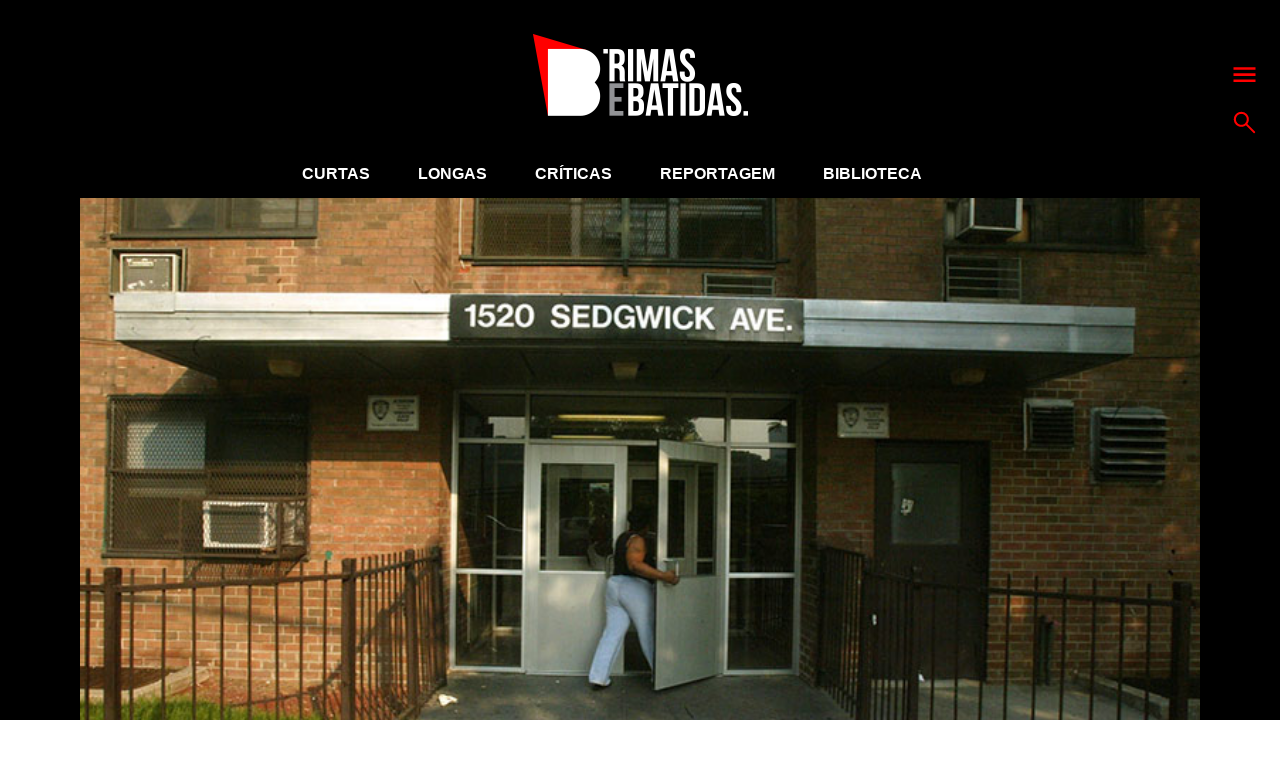

--- FILE ---
content_type: text/html; charset=UTF-8
request_url: https://www.rimasebatidas.pt/camara-de-nova-iorque-reconhece-local-de-nascimento-do-hip-hop/
body_size: 10972
content:
<!DOCTYPE html>
<html>
<head>	
	<meta name="viewport" content="width=device-width, initial-scale=1, maximum-scale=1">
	<meta charset="utf-8" />
	<meta name="description" content="A cultura hip hop e sons emergentes em português." />
	<link rel="icon" type="image/png" sizes="32x32" href="https://www.rimasebatidas.pt/wp-content/themes/rb2018/favicon-32x32.png?v=1">
	<link rel="icon" type="image/png" sizes="96x96" href="https://www.rimasebatidas.pt/wp-content/themes/rb2018/favicon-96x96.png?v=1">
	<link rel="icon" type="image/png" sizes="16x16" href="https://www.rimasebatidas.pt/wp-content/themes/rb2018/favicon-16x16.png?v=1">
	<meta name='robots' content='index, follow, max-image-preview:large, max-snippet:-1, max-video-preview:-1' />
	<style>img:is([sizes="auto" i], [sizes^="auto," i]) { contain-intrinsic-size: 3000px 1500px }</style>
	
	<!-- This site is optimized with the Yoast SEO plugin v25.6 - https://yoast.com/wordpress/plugins/seo/ -->
	<title>Câmara de Nova Iorque reconhece local de nascimento do hip hop - Rimas e Batidas</title>
	<meta name="description" content="O local onde se ergue o prédio com o número 1520, em Sedgwick Avenue, Nova Iorque, vai ser distinguido pelas autoridades como &quot;Hip Hop Boulevard&quot;." />
	<link rel="canonical" href="https://www.rimasebatidas.pt/camara-de-nova-iorque-reconhece-local-de-nascimento-do-hip-hop/" />
	<meta property="og:locale" content="pt_PT" />
	<meta property="og:type" content="article" />
	<meta property="og:title" content="Câmara de Nova Iorque reconhece local de nascimento do hip hop" />
	<meta property="og:description" content="O local onde se ergue o prédio com o número 1520, em Sedgwick Avenue, Nova Iorque, vai ser distinguido pelas autoridades como &quot;Hip Hop Boulevard&quot;." />
	<meta property="og:url" content="https://www.rimasebatidas.pt/camara-de-nova-iorque-reconhece-local-de-nascimento-do-hip-hop/" />
	<meta property="og:site_name" content="Rimas e Batidas" />
	<meta property="article:publisher" content="https://www.facebook.com/rimasebatidas" />
	<meta property="article:author" content="https://www.facebook.com/rimasebatidas" />
	<meta property="article:published_time" content="2016-02-08T05:00:51+00:00" />
	<meta name="author" content="ReB Team" />
	<meta name="twitter:card" content="summary_large_image" />
	<meta name="twitter:image" content="https://www.rimasebatidas.pt/wp-content/uploads/2016/02/sedgwick_avenue_dr.jpg" />
	<meta name="twitter:creator" content="@rimasebatidas" />
	<meta name="twitter:site" content="@rimasebatidas" />
	<meta name="twitter:label1" content="Escrito por" />
	<meta name="twitter:data1" content="ReB Team" />
	<meta name="twitter:label2" content="Tempo estimado de leitura" />
	<meta name="twitter:data2" content="2 minutos" />
	<script type="application/ld+json" class="yoast-schema-graph">{"@context":"https://schema.org","@graph":[{"@type":"Article","@id":"https://www.rimasebatidas.pt/camara-de-nova-iorque-reconhece-local-de-nascimento-do-hip-hop/#article","isPartOf":{"@id":"https://www.rimasebatidas.pt/camara-de-nova-iorque-reconhece-local-de-nascimento-do-hip-hop/"},"author":{"name":"ReB Team","@id":"https://www.rimasebatidas.pt/#/schema/person/19e8bb8747f381a883aa03e3dcb76267"},"headline":"Câmara de Nova Iorque reconhece local de nascimento do hip hop","datePublished":"2016-02-08T05:00:51+00:00","mainEntityOfPage":{"@id":"https://www.rimasebatidas.pt/camara-de-nova-iorque-reconhece-local-de-nascimento-do-hip-hop/"},"wordCount":317,"publisher":{"@id":"https://www.rimasebatidas.pt/#organization"},"image":{"@id":"https://www.rimasebatidas.pt/camara-de-nova-iorque-reconhece-local-de-nascimento-do-hip-hop/#primaryimage"},"thumbnailUrl":"https://www.rimasebatidas.pt/wp-content/uploads/2016/02/sedgwick_avenue_dr.jpg","articleSection":["Curtas"],"inLanguage":"pt-PT"},{"@type":"WebPage","@id":"https://www.rimasebatidas.pt/camara-de-nova-iorque-reconhece-local-de-nascimento-do-hip-hop/","url":"https://www.rimasebatidas.pt/camara-de-nova-iorque-reconhece-local-de-nascimento-do-hip-hop/","name":"Câmara de Nova Iorque reconhece local de nascimento do hip hop - Rimas e Batidas","isPartOf":{"@id":"https://www.rimasebatidas.pt/#website"},"primaryImageOfPage":{"@id":"https://www.rimasebatidas.pt/camara-de-nova-iorque-reconhece-local-de-nascimento-do-hip-hop/#primaryimage"},"image":{"@id":"https://www.rimasebatidas.pt/camara-de-nova-iorque-reconhece-local-de-nascimento-do-hip-hop/#primaryimage"},"thumbnailUrl":"https://www.rimasebatidas.pt/wp-content/uploads/2016/02/sedgwick_avenue_dr.jpg","datePublished":"2016-02-08T05:00:51+00:00","description":"O local onde se ergue o prédio com o número 1520, em Sedgwick Avenue, Nova Iorque, vai ser distinguido pelas autoridades como \"Hip Hop Boulevard\".","breadcrumb":{"@id":"https://www.rimasebatidas.pt/camara-de-nova-iorque-reconhece-local-de-nascimento-do-hip-hop/#breadcrumb"},"inLanguage":"pt-PT","potentialAction":[{"@type":"ReadAction","target":["https://www.rimasebatidas.pt/camara-de-nova-iorque-reconhece-local-de-nascimento-do-hip-hop/"]}]},{"@type":"ImageObject","inLanguage":"pt-PT","@id":"https://www.rimasebatidas.pt/camara-de-nova-iorque-reconhece-local-de-nascimento-do-hip-hop/#primaryimage","url":"https://www.rimasebatidas.pt/wp-content/uploads/2016/02/sedgwick_avenue_dr.jpg","contentUrl":"https://www.rimasebatidas.pt/wp-content/uploads/2016/02/sedgwick_avenue_dr.jpg","width":800,"height":450},{"@type":"BreadcrumbList","@id":"https://www.rimasebatidas.pt/camara-de-nova-iorque-reconhece-local-de-nascimento-do-hip-hop/#breadcrumb","itemListElement":[{"@type":"ListItem","position":1,"name":"Home","item":"https://www.rimasebatidas.pt/"},{"@type":"ListItem","position":2,"name":"Câmara de Nova Iorque reconhece local de nascimento do hip hop"}]},{"@type":"WebSite","@id":"https://www.rimasebatidas.pt/#website","url":"https://www.rimasebatidas.pt/","name":"Rimas e Batidas","description":"A cultura hip hop e sons emergentes em português.","publisher":{"@id":"https://www.rimasebatidas.pt/#organization"},"potentialAction":[{"@type":"SearchAction","target":{"@type":"EntryPoint","urlTemplate":"https://www.rimasebatidas.pt/?s={search_term_string}"},"query-input":{"@type":"PropertyValueSpecification","valueRequired":true,"valueName":"search_term_string"}}],"inLanguage":"pt-PT"},{"@type":"Organization","@id":"https://www.rimasebatidas.pt/#organization","name":"Rimas e Batidas","url":"https://www.rimasebatidas.pt/","logo":{"@type":"ImageObject","inLanguage":"pt-PT","@id":"https://www.rimasebatidas.pt/#/schema/logo/image/","url":"https://www.rimasebatidas.pt/wp-content/uploads/2025/07/ReB_LOGOS.jpg","contentUrl":"https://www.rimasebatidas.pt/wp-content/uploads/2025/07/ReB_LOGOS.jpg","width":720,"height":720,"caption":"Rimas e Batidas"},"image":{"@id":"https://www.rimasebatidas.pt/#/schema/logo/image/"},"sameAs":["https://www.facebook.com/rimasebatidas","https://x.com/rimasebatidas","https://instagram.com/rimasebatidas/","https://www.youtube.com/channel/UCsqjHgarWtHBeC3DkbsgUow"]},{"@type":"Person","@id":"https://www.rimasebatidas.pt/#/schema/person/19e8bb8747f381a883aa03e3dcb76267","name":"ReB Team","image":{"@type":"ImageObject","inLanguage":"pt-PT","@id":"https://www.rimasebatidas.pt/#/schema/person/image/","url":"https://secure.gravatar.com/avatar/bed4eaf2ee2a63758af62d0cb118a995036f0f0216529951b4fab5c7361b704e?s=96&d=mm&r=g","contentUrl":"https://secure.gravatar.com/avatar/bed4eaf2ee2a63758af62d0cb118a995036f0f0216529951b4fab5c7361b704e?s=96&d=mm&r=g","caption":"ReB Team"},"description":"Facebook.com/rimasebatidas Twitter: @rimasebatidas Instagram: @rimasebatidas SoundCloud.com/rimasebatidas YouTube.com/c/rimasebatidas Mixcloud.com/rimasebatidas","sameAs":["http://www.rimasebatidas.pt","https://www.facebook.com/rimasebatidas","https://x.com/rimasebatidas"],"url":"https://www.rimasebatidas.pt/author/redaccao/"}]}</script>
	<!-- / Yoast SEO plugin. -->


<link rel='dns-prefetch' href='//www.rimasebatidas.pt' />
<link rel='dns-prefetch' href='//cdnjs.cloudflare.com' />
<link rel='dns-prefetch' href='//fonts.googleapis.com' />
<link rel="alternate" type="application/rss+xml" title="Rimas e Batidas &raquo; Feed" href="https://www.rimasebatidas.pt/feed/" />
<link rel="alternate" type="application/rss+xml" title="Rimas e Batidas &raquo; Feed de comentários" href="https://www.rimasebatidas.pt/comments/feed/" />
<link rel="alternate" type="application/rss+xml" title="Feed de comentários de Rimas e Batidas &raquo; Câmara de Nova Iorque reconhece local de nascimento do hip hop" href="https://www.rimasebatidas.pt/camara-de-nova-iorque-reconhece-local-de-nascimento-do-hip-hop/feed/" />
<link rel='stylesheet' id='wp-block-library-css' href='https://www.rimasebatidas.pt/wp-includes/css/dist/block-library/style.min.css?ver=6.8.3' type='text/css' media='all' />
<style id='classic-theme-styles-inline-css' type='text/css'>
/*! This file is auto-generated */
.wp-block-button__link{color:#fff;background-color:#32373c;border-radius:9999px;box-shadow:none;text-decoration:none;padding:calc(.667em + 2px) calc(1.333em + 2px);font-size:1.125em}.wp-block-file__button{background:#32373c;color:#fff;text-decoration:none}
</style>
<style id='global-styles-inline-css' type='text/css'>
:root{--wp--preset--aspect-ratio--square: 1;--wp--preset--aspect-ratio--4-3: 4/3;--wp--preset--aspect-ratio--3-4: 3/4;--wp--preset--aspect-ratio--3-2: 3/2;--wp--preset--aspect-ratio--2-3: 2/3;--wp--preset--aspect-ratio--16-9: 16/9;--wp--preset--aspect-ratio--9-16: 9/16;--wp--preset--color--black: #000000;--wp--preset--color--cyan-bluish-gray: #abb8c3;--wp--preset--color--white: #ffffff;--wp--preset--color--pale-pink: #f78da7;--wp--preset--color--vivid-red: #cf2e2e;--wp--preset--color--luminous-vivid-orange: #ff6900;--wp--preset--color--luminous-vivid-amber: #fcb900;--wp--preset--color--light-green-cyan: #7bdcb5;--wp--preset--color--vivid-green-cyan: #00d084;--wp--preset--color--pale-cyan-blue: #8ed1fc;--wp--preset--color--vivid-cyan-blue: #0693e3;--wp--preset--color--vivid-purple: #9b51e0;--wp--preset--gradient--vivid-cyan-blue-to-vivid-purple: linear-gradient(135deg,rgba(6,147,227,1) 0%,rgb(155,81,224) 100%);--wp--preset--gradient--light-green-cyan-to-vivid-green-cyan: linear-gradient(135deg,rgb(122,220,180) 0%,rgb(0,208,130) 100%);--wp--preset--gradient--luminous-vivid-amber-to-luminous-vivid-orange: linear-gradient(135deg,rgba(252,185,0,1) 0%,rgba(255,105,0,1) 100%);--wp--preset--gradient--luminous-vivid-orange-to-vivid-red: linear-gradient(135deg,rgba(255,105,0,1) 0%,rgb(207,46,46) 100%);--wp--preset--gradient--very-light-gray-to-cyan-bluish-gray: linear-gradient(135deg,rgb(238,238,238) 0%,rgb(169,184,195) 100%);--wp--preset--gradient--cool-to-warm-spectrum: linear-gradient(135deg,rgb(74,234,220) 0%,rgb(151,120,209) 20%,rgb(207,42,186) 40%,rgb(238,44,130) 60%,rgb(251,105,98) 80%,rgb(254,248,76) 100%);--wp--preset--gradient--blush-light-purple: linear-gradient(135deg,rgb(255,206,236) 0%,rgb(152,150,240) 100%);--wp--preset--gradient--blush-bordeaux: linear-gradient(135deg,rgb(254,205,165) 0%,rgb(254,45,45) 50%,rgb(107,0,62) 100%);--wp--preset--gradient--luminous-dusk: linear-gradient(135deg,rgb(255,203,112) 0%,rgb(199,81,192) 50%,rgb(65,88,208) 100%);--wp--preset--gradient--pale-ocean: linear-gradient(135deg,rgb(255,245,203) 0%,rgb(182,227,212) 50%,rgb(51,167,181) 100%);--wp--preset--gradient--electric-grass: linear-gradient(135deg,rgb(202,248,128) 0%,rgb(113,206,126) 100%);--wp--preset--gradient--midnight: linear-gradient(135deg,rgb(2,3,129) 0%,rgb(40,116,252) 100%);--wp--preset--font-size--small: 13px;--wp--preset--font-size--medium: 20px;--wp--preset--font-size--large: 36px;--wp--preset--font-size--x-large: 42px;--wp--preset--spacing--20: 0.44rem;--wp--preset--spacing--30: 0.67rem;--wp--preset--spacing--40: 1rem;--wp--preset--spacing--50: 1.5rem;--wp--preset--spacing--60: 2.25rem;--wp--preset--spacing--70: 3.38rem;--wp--preset--spacing--80: 5.06rem;--wp--preset--shadow--natural: 6px 6px 9px rgba(0, 0, 0, 0.2);--wp--preset--shadow--deep: 12px 12px 50px rgba(0, 0, 0, 0.4);--wp--preset--shadow--sharp: 6px 6px 0px rgba(0, 0, 0, 0.2);--wp--preset--shadow--outlined: 6px 6px 0px -3px rgba(255, 255, 255, 1), 6px 6px rgba(0, 0, 0, 1);--wp--preset--shadow--crisp: 6px 6px 0px rgba(0, 0, 0, 1);}:where(.is-layout-flex){gap: 0.5em;}:where(.is-layout-grid){gap: 0.5em;}body .is-layout-flex{display: flex;}.is-layout-flex{flex-wrap: wrap;align-items: center;}.is-layout-flex > :is(*, div){margin: 0;}body .is-layout-grid{display: grid;}.is-layout-grid > :is(*, div){margin: 0;}:where(.wp-block-columns.is-layout-flex){gap: 2em;}:where(.wp-block-columns.is-layout-grid){gap: 2em;}:where(.wp-block-post-template.is-layout-flex){gap: 1.25em;}:where(.wp-block-post-template.is-layout-grid){gap: 1.25em;}.has-black-color{color: var(--wp--preset--color--black) !important;}.has-cyan-bluish-gray-color{color: var(--wp--preset--color--cyan-bluish-gray) !important;}.has-white-color{color: var(--wp--preset--color--white) !important;}.has-pale-pink-color{color: var(--wp--preset--color--pale-pink) !important;}.has-vivid-red-color{color: var(--wp--preset--color--vivid-red) !important;}.has-luminous-vivid-orange-color{color: var(--wp--preset--color--luminous-vivid-orange) !important;}.has-luminous-vivid-amber-color{color: var(--wp--preset--color--luminous-vivid-amber) !important;}.has-light-green-cyan-color{color: var(--wp--preset--color--light-green-cyan) !important;}.has-vivid-green-cyan-color{color: var(--wp--preset--color--vivid-green-cyan) !important;}.has-pale-cyan-blue-color{color: var(--wp--preset--color--pale-cyan-blue) !important;}.has-vivid-cyan-blue-color{color: var(--wp--preset--color--vivid-cyan-blue) !important;}.has-vivid-purple-color{color: var(--wp--preset--color--vivid-purple) !important;}.has-black-background-color{background-color: var(--wp--preset--color--black) !important;}.has-cyan-bluish-gray-background-color{background-color: var(--wp--preset--color--cyan-bluish-gray) !important;}.has-white-background-color{background-color: var(--wp--preset--color--white) !important;}.has-pale-pink-background-color{background-color: var(--wp--preset--color--pale-pink) !important;}.has-vivid-red-background-color{background-color: var(--wp--preset--color--vivid-red) !important;}.has-luminous-vivid-orange-background-color{background-color: var(--wp--preset--color--luminous-vivid-orange) !important;}.has-luminous-vivid-amber-background-color{background-color: var(--wp--preset--color--luminous-vivid-amber) !important;}.has-light-green-cyan-background-color{background-color: var(--wp--preset--color--light-green-cyan) !important;}.has-vivid-green-cyan-background-color{background-color: var(--wp--preset--color--vivid-green-cyan) !important;}.has-pale-cyan-blue-background-color{background-color: var(--wp--preset--color--pale-cyan-blue) !important;}.has-vivid-cyan-blue-background-color{background-color: var(--wp--preset--color--vivid-cyan-blue) !important;}.has-vivid-purple-background-color{background-color: var(--wp--preset--color--vivid-purple) !important;}.has-black-border-color{border-color: var(--wp--preset--color--black) !important;}.has-cyan-bluish-gray-border-color{border-color: var(--wp--preset--color--cyan-bluish-gray) !important;}.has-white-border-color{border-color: var(--wp--preset--color--white) !important;}.has-pale-pink-border-color{border-color: var(--wp--preset--color--pale-pink) !important;}.has-vivid-red-border-color{border-color: var(--wp--preset--color--vivid-red) !important;}.has-luminous-vivid-orange-border-color{border-color: var(--wp--preset--color--luminous-vivid-orange) !important;}.has-luminous-vivid-amber-border-color{border-color: var(--wp--preset--color--luminous-vivid-amber) !important;}.has-light-green-cyan-border-color{border-color: var(--wp--preset--color--light-green-cyan) !important;}.has-vivid-green-cyan-border-color{border-color: var(--wp--preset--color--vivid-green-cyan) !important;}.has-pale-cyan-blue-border-color{border-color: var(--wp--preset--color--pale-cyan-blue) !important;}.has-vivid-cyan-blue-border-color{border-color: var(--wp--preset--color--vivid-cyan-blue) !important;}.has-vivid-purple-border-color{border-color: var(--wp--preset--color--vivid-purple) !important;}.has-vivid-cyan-blue-to-vivid-purple-gradient-background{background: var(--wp--preset--gradient--vivid-cyan-blue-to-vivid-purple) !important;}.has-light-green-cyan-to-vivid-green-cyan-gradient-background{background: var(--wp--preset--gradient--light-green-cyan-to-vivid-green-cyan) !important;}.has-luminous-vivid-amber-to-luminous-vivid-orange-gradient-background{background: var(--wp--preset--gradient--luminous-vivid-amber-to-luminous-vivid-orange) !important;}.has-luminous-vivid-orange-to-vivid-red-gradient-background{background: var(--wp--preset--gradient--luminous-vivid-orange-to-vivid-red) !important;}.has-very-light-gray-to-cyan-bluish-gray-gradient-background{background: var(--wp--preset--gradient--very-light-gray-to-cyan-bluish-gray) !important;}.has-cool-to-warm-spectrum-gradient-background{background: var(--wp--preset--gradient--cool-to-warm-spectrum) !important;}.has-blush-light-purple-gradient-background{background: var(--wp--preset--gradient--blush-light-purple) !important;}.has-blush-bordeaux-gradient-background{background: var(--wp--preset--gradient--blush-bordeaux) !important;}.has-luminous-dusk-gradient-background{background: var(--wp--preset--gradient--luminous-dusk) !important;}.has-pale-ocean-gradient-background{background: var(--wp--preset--gradient--pale-ocean) !important;}.has-electric-grass-gradient-background{background: var(--wp--preset--gradient--electric-grass) !important;}.has-midnight-gradient-background{background: var(--wp--preset--gradient--midnight) !important;}.has-small-font-size{font-size: var(--wp--preset--font-size--small) !important;}.has-medium-font-size{font-size: var(--wp--preset--font-size--medium) !important;}.has-large-font-size{font-size: var(--wp--preset--font-size--large) !important;}.has-x-large-font-size{font-size: var(--wp--preset--font-size--x-large) !important;}
:where(.wp-block-post-template.is-layout-flex){gap: 1.25em;}:where(.wp-block-post-template.is-layout-grid){gap: 1.25em;}
:where(.wp-block-columns.is-layout-flex){gap: 2em;}:where(.wp-block-columns.is-layout-grid){gap: 2em;}
:root :where(.wp-block-pullquote){font-size: 1.5em;line-height: 1.6;}
</style>
<style type="text/css">@font-face {font-family:Bitter;font-style:normal;font-weight:400;src:url(/cf-fonts/s/bitter/5.0.16/vietnamese/400/normal.woff2);unicode-range:U+0102-0103,U+0110-0111,U+0128-0129,U+0168-0169,U+01A0-01A1,U+01AF-01B0,U+0300-0301,U+0303-0304,U+0308-0309,U+0323,U+0329,U+1EA0-1EF9,U+20AB;font-display:swap;}@font-face {font-family:Bitter;font-style:normal;font-weight:400;src:url(/cf-fonts/s/bitter/5.0.16/cyrillic/400/normal.woff2);unicode-range:U+0301,U+0400-045F,U+0490-0491,U+04B0-04B1,U+2116;font-display:swap;}@font-face {font-family:Bitter;font-style:normal;font-weight:400;src:url(/cf-fonts/s/bitter/5.0.16/latin/400/normal.woff2);unicode-range:U+0000-00FF,U+0131,U+0152-0153,U+02BB-02BC,U+02C6,U+02DA,U+02DC,U+0304,U+0308,U+0329,U+2000-206F,U+2074,U+20AC,U+2122,U+2191,U+2193,U+2212,U+2215,U+FEFF,U+FFFD;font-display:swap;}@font-face {font-family:Bitter;font-style:normal;font-weight:400;src:url(/cf-fonts/s/bitter/5.0.16/latin-ext/400/normal.woff2);unicode-range:U+0100-02AF,U+0304,U+0308,U+0329,U+1E00-1E9F,U+1EF2-1EFF,U+2020,U+20A0-20AB,U+20AD-20CF,U+2113,U+2C60-2C7F,U+A720-A7FF;font-display:swap;}@font-face {font-family:Bitter;font-style:normal;font-weight:400;src:url(/cf-fonts/s/bitter/5.0.16/cyrillic-ext/400/normal.woff2);unicode-range:U+0460-052F,U+1C80-1C88,U+20B4,U+2DE0-2DFF,U+A640-A69F,U+FE2E-FE2F;font-display:swap;}@font-face {font-family:Bitter;font-style:normal;font-weight:700;src:url(/cf-fonts/s/bitter/5.0.16/vietnamese/700/normal.woff2);unicode-range:U+0102-0103,U+0110-0111,U+0128-0129,U+0168-0169,U+01A0-01A1,U+01AF-01B0,U+0300-0301,U+0303-0304,U+0308-0309,U+0323,U+0329,U+1EA0-1EF9,U+20AB;font-display:swap;}@font-face {font-family:Bitter;font-style:normal;font-weight:700;src:url(/cf-fonts/s/bitter/5.0.16/latin/700/normal.woff2);unicode-range:U+0000-00FF,U+0131,U+0152-0153,U+02BB-02BC,U+02C6,U+02DA,U+02DC,U+0304,U+0308,U+0329,U+2000-206F,U+2074,U+20AC,U+2122,U+2191,U+2193,U+2212,U+2215,U+FEFF,U+FFFD;font-display:swap;}@font-face {font-family:Bitter;font-style:normal;font-weight:700;src:url(/cf-fonts/s/bitter/5.0.16/cyrillic/700/normal.woff2);unicode-range:U+0301,U+0400-045F,U+0490-0491,U+04B0-04B1,U+2116;font-display:swap;}@font-face {font-family:Bitter;font-style:normal;font-weight:700;src:url(/cf-fonts/s/bitter/5.0.16/cyrillic-ext/700/normal.woff2);unicode-range:U+0460-052F,U+1C80-1C88,U+20B4,U+2DE0-2DFF,U+A640-A69F,U+FE2E-FE2F;font-display:swap;}@font-face {font-family:Bitter;font-style:normal;font-weight:700;src:url(/cf-fonts/s/bitter/5.0.16/latin-ext/700/normal.woff2);unicode-range:U+0100-02AF,U+0304,U+0308,U+0329,U+1E00-1E9F,U+1EF2-1EFF,U+2020,U+20A0-20AB,U+20AD-20CF,U+2113,U+2C60-2C7F,U+A720-A7FF;font-display:swap;}@font-face {font-family:Bitter;font-style:normal;font-weight:800;src:url(/cf-fonts/s/bitter/5.0.16/vietnamese/800/normal.woff2);unicode-range:U+0102-0103,U+0110-0111,U+0128-0129,U+0168-0169,U+01A0-01A1,U+01AF-01B0,U+0300-0301,U+0303-0304,U+0308-0309,U+0323,U+0329,U+1EA0-1EF9,U+20AB;font-display:swap;}@font-face {font-family:Bitter;font-style:normal;font-weight:800;src:url(/cf-fonts/s/bitter/5.0.16/cyrillic/800/normal.woff2);unicode-range:U+0301,U+0400-045F,U+0490-0491,U+04B0-04B1,U+2116;font-display:swap;}@font-face {font-family:Bitter;font-style:normal;font-weight:800;src:url(/cf-fonts/s/bitter/5.0.16/cyrillic-ext/800/normal.woff2);unicode-range:U+0460-052F,U+1C80-1C88,U+20B4,U+2DE0-2DFF,U+A640-A69F,U+FE2E-FE2F;font-display:swap;}@font-face {font-family:Bitter;font-style:normal;font-weight:800;src:url(/cf-fonts/s/bitter/5.0.16/latin-ext/800/normal.woff2);unicode-range:U+0100-02AF,U+0304,U+0308,U+0329,U+1E00-1E9F,U+1EF2-1EFF,U+2020,U+20A0-20AB,U+20AD-20CF,U+2113,U+2C60-2C7F,U+A720-A7FF;font-display:swap;}@font-face {font-family:Bitter;font-style:normal;font-weight:800;src:url(/cf-fonts/s/bitter/5.0.16/latin/800/normal.woff2);unicode-range:U+0000-00FF,U+0131,U+0152-0153,U+02BB-02BC,U+02C6,U+02DA,U+02DC,U+0304,U+0308,U+0329,U+2000-206F,U+2074,U+20AC,U+2122,U+2191,U+2193,U+2212,U+2215,U+FEFF,U+FFFD;font-display:swap;}</style>
<link rel='stylesheet' id='slide-css-css' href='//cdnjs.cloudflare.com/ajax/libs/tiny-slider/2.8.8/tiny-slider.css?ver=6.8.3' type='text/css' media='all' />
<link rel='stylesheet' id='general-css' href='https://www.rimasebatidas.pt/wp-content/themes/rb2018/assets/css/style.css?ver=6.8.3' type='text/css' media='all' />
<script type="text/javascript" src="https://www.rimasebatidas.pt/wp-includes/js/jquery/jquery.min.js?ver=3.7.1" id="jquery-core-js"></script>
<script type="text/javascript" src="https://www.rimasebatidas.pt/wp-includes/js/jquery/jquery-migrate.min.js?ver=3.4.1" id="jquery-migrate-js"></script>

<!-- This site is using AdRotate v5.14 to display their advertisements - https://ajdg.solutions/ -->
<!-- AdRotate CSS -->
<style type="text/css" media="screen">
	.g { margin:0px; padding:0px; overflow:hidden; line-height:1; zoom:1; }
	.g img { height:auto; }
	.g-col { position:relative; float:left; }
	.g-col:first-child { margin-left: 0; }
	.g-col:last-child { margin-right: 0; }
	.g-2 { width:100%; max-width:970px; height:100%; max-height:90px; margin: 0 auto; }
	.g-4 { min-width:0px; max-width:300px; }
	.b-4 { margin:0px 0px 0px 0px; }
	.g-5 { width:100%; max-width:970px; height:100%; max-height:90px; margin: 0 auto; }
	.g-6 { margin:0px;  width:100%; max-width:970px; height:100%; max-height:90px; }
	@media only screen and (max-width: 480px) {
		.g-col, .g-dyn, .g-single { width:100%; margin-left:0; margin-right:0; }
	}
</style>
<!-- /AdRotate CSS -->

<!-- Google Tag Manager -->
<script>(function(w,d,s,l,i){w[l]=w[l]||[];w[l].push({'gtm.start':
new Date().getTime(),event:'gtm.js'});var f=d.getElementsByTagName(s)[0],
j=d.createElement(s),dl=l!='dataLayer'?'&l='+l:'';j.async=true;j.src=
'https://www.googletagmanager.com/gtm.js?id='+i+dl;f.parentNode.insertBefore(j,f);
})(window,document,'script','dataLayer','GTM-WC3HZV2');</script>
<!-- End Google Tag Manager --></head>

<body>
<!-- Google Tag Manager (noscript) -->
<noscript><iframe src="https://www.googletagmanager.com/ns.html?id=GTM-WC3HZV2"
height="0" width="0" style="display:none;visibility:hidden"></iframe></noscript>
<!-- End Google Tag Manager (noscript) -->
<div class="page bg-grey-dark white">

  <!-- START LOGO -->
  <section class="logo bg-black">
    <div class="flex flex-center">
      <a href="https://www.rimasebatidas.pt">
        <img src="https://www.rimasebatidas.pt/wp-content/uploads/2018/12/logo.png" alt="Rimas e Batidas" />
      </a>
    </div>
    <div class="menu-actions flex flex-column p-abs">
      <a href="#" class="js-menu"><svg xmlns="http://www.w3.org/2000/svg" viewBox="0 0 60 60"><path d="M1.399 8.208H58.6v6.757H1.399zm0 16.149H58.6v6.757H1.399zm0 16.15H58.6v6.758H1.399z" fill="red"></path></svg></a>
      <a href="#" class="js-top-search"><svg xmlns="http://www.w3.org/2000/svg" viewBox="0 0 60 60"><path d="M35.633 7.896C27.985.25 15.543.25 7.895 7.896c-7.647 7.646-7.647 20.088 0 27.735 7.011 7.012 18.051 7.59 25.735 1.744l19.688 19.689a2.65 2.65 0 0 0 3.746-3.748L37.376 33.627c5.846-7.68 5.266-18.721-1.743-25.731m-3.749 23.987c-5.58 5.582-14.662 5.582-20.242 0-5.58-5.58-5.58-14.659 0-20.24 5.581-5.581 14.662-5.581 20.242 0 5.583 5.581 5.583 14.66 0 20.24" fill="red"></path></svg></a>
    </div>
  </section>
  <!-- END LOGO -->
  
  <nav class="full-menu bg-black white p-abs">
  <div class="wrapper wrapper-750 flex flex-between flex-wrap">
    <ul id="menu-full-menu" class="flex"><li id="menu-item-60394" class="menu-item menu-item-type-taxonomy menu-item-object-category current-post-ancestor current-menu-parent current-post-parent menu-item-has-children menu-item-60394"><a href="https://www.rimasebatidas.pt/temas/curtas/">Curtas</a>
<ul class="sub-menu">
	<li id="menu-item-60390" class="menu-item menu-item-type-taxonomy menu-item-object-category menu-item-60390"><a href="https://www.rimasebatidas.pt/temas/avancos/">Avanços</a></li>
	<li id="menu-item-73000" class="menu-item menu-item-type-taxonomy menu-item-object-category menu-item-73000"><a href="https://www.rimasebatidas.pt/temas/curtas/7-dias-7-videos/">7 Dias, 7 Vídeos</a></li>
	<li id="menu-item-60398" class="menu-item menu-item-type-taxonomy menu-item-object-category menu-item-60398"><a href="https://www.rimasebatidas.pt/temas/curtas/passatempos/">Passatempos</a></li>
</ul>
</li>
<li id="menu-item-60400" class="menu-item menu-item-type-taxonomy menu-item-object-category menu-item-has-children menu-item-60400"><a href="https://www.rimasebatidas.pt/temas/longas/">Longas</a>
<ul class="sub-menu">
	<li id="menu-item-74690" class="menu-item menu-item-type-taxonomy menu-item-object-category menu-item-74690"><a href="https://www.rimasebatidas.pt/temas/focus-point/">Focus Point</a></li>
	<li id="menu-item-60401" class="menu-item menu-item-type-taxonomy menu-item-object-category menu-item-60401"><a href="https://www.rimasebatidas.pt/temas/longas/ensaios/">Ensaios</a></li>
	<li id="menu-item-60402" class="menu-item menu-item-type-taxonomy menu-item-object-category menu-item-60402"><a href="https://www.rimasebatidas.pt/temas/longas/entrevistas/">Entrevistas</a></li>
	<li id="menu-item-60403" class="menu-item menu-item-type-taxonomy menu-item-object-category menu-item-60403"><a href="https://www.rimasebatidas.pt/temas/longas/pontos-de-vista/">Pontos-de-Vista</a></li>
</ul>
</li>
<li id="menu-item-60393" class="menu-item menu-item-type-taxonomy menu-item-object-category menu-item-has-children menu-item-60393"><a href="https://www.rimasebatidas.pt/temas/criticas/">Críticas</a>
<ul class="sub-menu">
	<li id="menu-item-72790" class="menu-item menu-item-type-taxonomy menu-item-object-category menu-item-72790"><a href="https://www.rimasebatidas.pt/temas/fora-da-batida/">Fora-da-Batida</a></li>
</ul>
</li>
<li id="menu-item-60404" class="menu-item menu-item-type-taxonomy menu-item-object-category menu-item-60404"><a href="https://www.rimasebatidas.pt/temas/longas/reportagem/">Reportagem</a></li>
<li id="menu-item-60405" class="menu-item menu-item-type-taxonomy menu-item-object-category menu-item-60405"><a href="https://www.rimasebatidas.pt/temas/rbtv/">RBTV</a></li>
<li id="menu-item-60406" class="menu-item menu-item-type-taxonomy menu-item-object-category menu-item-has-children menu-item-60406"><a href="https://www.rimasebatidas.pt/temas/rubricas/">Rubricas</a>
<ul class="sub-menu">
	<li id="menu-item-60395" class="menu-item menu-item-type-taxonomy menu-item-object-category menu-item-60395"><a href="https://www.rimasebatidas.pt/temas/curtas/rebplaylist/">#ReBPlaylist</a></li>
	<li id="menu-item-151344" class="menu-item menu-item-type-taxonomy menu-item-object-category menu-item-151344"><a href="https://www.rimasebatidas.pt/temas/rubricas/abram-alas-para/">Abram alas para&#8230;</a></li>
	<li id="menu-item-151345" class="menu-item menu-item-type-taxonomy menu-item-object-category menu-item-151345"><a href="https://www.rimasebatidas.pt/temas/rubricas/outros-espacos-sao-lugar/">Outros espaços são lugar</a></li>
	<li id="menu-item-134669" class="menu-item menu-item-type-taxonomy menu-item-object-category menu-item-134669"><a href="https://www.rimasebatidas.pt/temas/rubricas/burburinho/">Burburinho</a></li>
	<li id="menu-item-60442" class="menu-item menu-item-type-taxonomy menu-item-object-category menu-item-60442"><a href="https://www.rimasebatidas.pt/temas/rubricas/da-raiz-ao-ritmo/">Da Raiz ao Ritmo</a></li>
	<li id="menu-item-72998" class="menu-item menu-item-type-taxonomy menu-item-object-category menu-item-72998"><a href="https://www.rimasebatidas.pt/temas/rubricas/notas-azuis/">Notas Azuis</a></li>
	<li id="menu-item-135562" class="menu-item menu-item-type-taxonomy menu-item-object-category menu-item-135562"><a href="https://www.rimasebatidas.pt/temas/rubricas/camara-magmatica/">Câmara Magmática</a></li>
	<li id="menu-item-91460" class="menu-item menu-item-type-taxonomy menu-item-object-category menu-item-91460"><a href="https://www.rimasebatidas.pt/temas/curtas/rap-pt-dicas-da-semana/">Rap PT &#8211; Dicas da Semana</a></li>
</ul>
</li>
</ul>    <ul id="menu-full-menu-2" class="flex"><li id="menu-item-60446" class="menu-item menu-item-type-post_type menu-item-object-page menu-item-60446"><a href="https://www.rimasebatidas.pt/quem-somos/">Quem Somos</a></li>
</ul>  </div>
</nav>  <nav class="main-menu bg-black">
  <div class="wrapper flex flex-center flex-between">
    <a href="https://www.rimasebatidas.pt" class="menu-logo">
      <img src="https://www.rimasebatidas.pt/wp-content/themes/rb2018/assets/images/menu-logo.png" alt="Rimas e Batidas" />
    </a>
    <ul id="menu-main-menu" class="flex flex-center"><li id="menu-item-467" class="menu-item menu-item-type-taxonomy menu-item-object-category current-post-ancestor current-menu-parent current-post-parent menu-item-467"><a href="https://www.rimasebatidas.pt/temas/curtas/">Curtas</a></li>
<li id="menu-item-469" class="menu-item menu-item-type-taxonomy menu-item-object-category menu-item-469"><a href="https://www.rimasebatidas.pt/temas/longas/">Longas</a></li>
<li id="menu-item-468" class="menu-item menu-item-type-taxonomy menu-item-object-category menu-item-468"><a href="https://www.rimasebatidas.pt/temas/criticas/">Críticas</a></li>
<li id="menu-item-60389" class="menu-item menu-item-type-taxonomy menu-item-object-category menu-item-60389"><a href="https://www.rimasebatidas.pt/temas/longas/reportagem/">Reportagem</a></li>
<li id="menu-item-64745" class="menu-item menu-item-type-taxonomy menu-item-object-category menu-item-64745"><a href="https://www.rimasebatidas.pt/temas/biblioteca/">Biblioteca</a></li>
</ul>    <div class="menu-actions flex flex-center">
      <a href="#" class="js-search"><svg xmlns="http://www.w3.org/2000/svg" viewBox="0 0 60 60"><path d="M35.633 7.896C27.985.25 15.543.25 7.895 7.896c-7.647 7.646-7.647 20.088 0 27.735 7.011 7.012 18.051 7.59 25.735 1.744l19.688 19.689a2.65 2.65 0 0 0 3.746-3.748L37.376 33.627c5.846-7.68 5.266-18.721-1.743-25.731m-3.749 23.987c-5.58 5.582-14.662 5.582-20.242 0-5.58-5.58-5.58-14.659 0-20.24 5.581-5.581 14.662-5.581 20.242 0 5.583 5.581 5.583 14.66 0 20.24" fill="red"></path></svg></a>
      <a href="#" class="js-open-menu"><svg xmlns="http://www.w3.org/2000/svg" viewBox="0 0 60 60"><path d="M1.399 8.208H58.6v6.757H1.399zm0 16.149H58.6v6.757H1.399zm0 16.15H58.6v6.758H1.399z" fill="red"></path></svg></a>
      <a href="#" class="close-menu js-close-menu hidden"><svg xmlns="http://www.w3.org/2000/svg" viewBox="0 0 640 640"><path d="M459.136 475.168c-15.008 15.008-39.328 15.008-54.304 0L320 378.208l-84.832 96.928c-15.008 15.008-39.328 15.008-54.304 0-15.008-15.008-15.008-39.328 0-54.304l88.256-100.8-88.288-100.864c-15.008-15.008-15.008-39.296 0-54.304s39.296-15.008 54.304 0L320 261.856l84.832-96.992c15.008-15.008 39.296-15.008 54.304 0s15.008 39.328 0 54.304L370.88 320.032l88.256 100.8c15.008 15.008 15.008 39.328 0 54.336z"></path></svg></a>
    </div>
  </div>
  
  <section class="search-form-wrap bg-grey-medium">
    <div class="wrapper">
      <form role="search" method="get" class="search-form flex" action="https://www.rimasebatidas.pt/">    
        <input type="search" class="search-field" placeholder="Procure aqui..." value="" name="s"  />
      </form>
    </div>
  </section>
</nav>
</div>


<div class="single">
  <div class="bg-black white">
    <div class="wrapper">
              <figure class="bg-image aspect-ratio aspect-ratio-57" style="background-image:url(https://www.rimasebatidas.pt/wp-content/uploads/2016/02/sedgwick_avenue_dr.jpg)"></figure>
          </div>
  </div>
  <div class="bg-white">
    <div class="wrapper">
      <div class="leaderboard"><p class="caps fs8 grey-dark">pub</p><div class="a-single a-282"><a class="gofollow" data-track="MjgyLDAsMSw2MA==" href="https://www.patreon.com/rimasebatidas"><img class="aligncenter size-full wp-image-72834" src="https://www.rimasebatidas.pt/wp-content/uploads/2020/05/Leaderboard.jpg" alt="" width="970" height="90" /></a></div></div>    </div>
    <div class="single__content">
      <div class="single-author-desktop small-border-up small-border-up-red">
                                        <div class="bitter red fs10 pb_5">Publicado a: <span class="grey-dark">08/02/2016</div>
      </div>
      <div class="wrapper-750">
        <h3 class="bitter red pt2 pb2" ></h3>
        <h1 class="bitter bold fs45 grey-dark pb4">Câmara de Nova Iorque reconhece local de nascimento do hip hop</h1>
        <div class="single-author-mobile pb4">
                                                  <div class="bitter red fs10 pb_5">Publicado a: <span class="grey-dark">08/02/2016</div>
        </div>
        <div class="bitter pb4 grey-dark"><p><strong><span style="color: #dd3333;">[FOTO]</span> Direitos Reservados</strong></p>
<p>&nbsp;</p>
<p>As memórias colectivas dos pioneiros do hip hop apontam para o número 1520 de Sedgwick Avenue, no bairro de Morris Heights, no Bronx, Nova Iorque, como o local de nascimento de uma cultura que é hoje reconhecida globalmente. Terá sido aí, a 11 de agosto de 1973, que DJ Kool Herc colocou uma série de práticas em marcha que desembocariam na cultura que hoje domina as tabelas de vendas, que mudou para sempre a forma como se cria e consome música e que pode até ter colocado um presidente na Casa Branca (e, se Kanye West levar à sua avante em 2020, poderá até ter gerado um futuro presidente&#8230;). Terá sido na sala recreativa desse prédio que todos os elementos se conjugaram &#8211; djing e mcing pelo próprio Kool Herc e, certamente, b-boying e writing por parte de outros presentes nesse já distante dia do Verão de 1973. Kool Herc chamou-lhe &#8220;a Belém do Hip Hop&#8221;.</p>
<p>É em reconhecimento da importância histórica dessa localização que a autarquia de Nova Iorque fez aprovar legislação que alterou legalmente o nome de parte de Sedgwick Avenue para Hip Hop Boulevard. A medida está em efeito desde o passado dia 5 de Fevereiro.</p>
<p>A vereadora Vanessa Gibson disse que o gesto pretende prestar homenagem &#8220;ao DJ Kool Herc e ao Bronx que constribuiu decisivamente para a imposição do hip hop ao longo dos anos&#8221;. &#8220;Fico contente&#8221;, declarou ainda a executiva camarária, &#8220;que o hip hop tenha evoluído para um género musical tão popular e com tanta atenção. Muitos dos nativos do Bronx foram pioneiros&#8221;. A vereadora Vanessa Gibson tem sido igualmente uma das mais acérrimas defensoras do estabelecimento de um Museu do Hip Hop no Bronx.</p>
<p>&nbsp;</p>
<p><iframe title="1520 Sedgwick Avenue_ In Memory Of Rap_Looking For The Perfect Beat _Flash Memory" width="500" height="375" src="https://www.youtube.com/embed/UyeIXCyycvQ?feature=oembed" frameborder="0" allow="accelerometer; autoplay; clipboard-write; encrypted-media; gyroscope; picture-in-picture; web-share" referrerpolicy="strict-origin-when-cross-origin" allowfullscreen></iframe></p>
</div>  
      </div>
      <div class="wrapper">
        <div class="leaderboard"><p class="caps fs8 grey-dark">pub</p><div class="a-single a-282"><a class="gofollow" data-track="MjgyLDAsMSw2MA==" href="https://www.patreon.com/rimasebatidas"><img class="aligncenter size-full wp-image-72834" src="https://www.rimasebatidas.pt/wp-content/uploads/2020/05/Leaderboard.jpg" alt="" width="970" height="90" /></a></div></div>      </div>
    </div>

  </div>
</div>


  <div class="highlighted_articles pb2">
    <div class="wrapper">
      <div class="center pt2 pb2">
        <h3 class="category grey center pt2 pb2">Últimos da categoria: Curtas</h3>
      </div>
      <div class="row">
                                                      <article class="card col col-xs-12 col-md-4">
              <div class="card__wrap bg-white">
                <a href="https://www.rimasebatidas.pt/jobra-late-night-show26-vai-contar-com-uma-masterclass-de-sam-the-kid-e-uma-actuacao-de-nts/">
                  <figure class="card__figure bg-image aspect-ratio aspect-ratio-57" style="background-image: url(https://www.rimasebatidas.pt/wp-content/uploads/2026/01/Sam2.jpeg);"></figure>
                </a>
                <div class="card__textwrap center bg-grey-light">
                                    <h4 class="category">Curtas</h4>
                  <a href="https://www.rimasebatidas.pt/jobra-late-night-show26-vai-contar-com-uma-masterclass-de-sam-the-kid-e-uma-actuacao-de-nts/">
                    <h3 class="black fs16 pb3">Jobra Late Night Show’26 vai contar com uma masterclass de Sam The Kid e uma actuação de NTS</h3>
                  </a>
                  <h4 class="date grey-medium2">20 de Janeiro, 2026</h4>
                </div>
              </div>
            </article>
                                              <article class="card col col-xs-12 col-md-4">
              <div class="card__wrap bg-white">
                <a href="https://www.rimasebatidas.pt/oeiras-prepara-se-para-receber-a-segunda-edicao-do-festival-internacional-de-jazz/">
                  <figure class="card__figure bg-image aspect-ratio aspect-ratio-57" style="background-image: url(https://www.rimasebatidas.pt/wp-content/uploads/2026/01/andy-sheppard.jpg);"></figure>
                </a>
                <div class="card__textwrap center bg-grey-light">
                                    <h4 class="category">Curtas</h4>
                  <a href="https://www.rimasebatidas.pt/oeiras-prepara-se-para-receber-a-segunda-edicao-do-festival-internacional-de-jazz/">
                    <h3 class="black fs16 pb3">Oeiras prepara-se para receber a segunda edição do Festival Internacional de Jazz</h3>
                  </a>
                  <h4 class="date grey-medium2">20 de Janeiro, 2026</h4>
                </div>
              </div>
            </article>
                                              <article class="card col col-xs-12 col-md-4">
              <div class="card__wrap bg-white">
                <a href="https://www.rimasebatidas.pt/principe-assinala-15o-aniversario-com-uma-grande-festa-no-lux-fragil-e-uma-nova-edicao-dos-djs-di-guetto/">
                  <figure class="card__figure bg-image aspect-ratio aspect-ratio-57" style="background-image: url(https://www.rimasebatidas.pt/wp-content/uploads/2026/01/marfox.jpeg);"></figure>
                </a>
                <div class="card__textwrap center bg-grey-light">
                                    <h4 class="category">Curtas</h4>
                  <a href="https://www.rimasebatidas.pt/principe-assinala-15o-aniversario-com-uma-grande-festa-no-lux-fragil-e-uma-nova-edicao-dos-djs-di-guetto/">
                    <h3 class="black fs16 pb3">Príncipe assinala 15º aniversário com uma grande festa no Lux Frágil e uma nova edição dos DJs Di Guetto</h3>
                  </a>
                  <h4 class="date grey-medium2">20 de Janeiro, 2026</h4>
                </div>
              </div>
            </article>
                                </div>
    </div>
  </div>

<div class="single-playlist bg-white pt4 pb4">
  <div class="wrapper rbtv_playlist">
    <div class="center mb4">
      <h3 class="category">RBTV</h3>
    </div>
    <div class="row">
                            <div class="col col-xs-12 col-md-6">
          <a href="//www.youtube.com/watch?v=kQgUiq-ZFLs" target="_blank" class="bg-grey-light flex flex-center flex-between mb1">
          <figure class="btv_playlist_image bg-image" style="background-image: url(//img.youtube.com/vi/kQgUiq-ZFLs/0.jpg); ?>"></figure>
            <div class="rbtv_playlist_text">
              <p class="bitter fs14 red bold">NBC</p>
              <p class="bitter fs14 grey-medium">"Espelho"</p>
              <p class="bitter fs14 grey-medium"></p>
            </div>
          </a>
        </div> 
                <div class="col col-xs-12 col-md-6">
          <a href="//www.youtube.com/watch?v=woprAYXay_o" target="_blank" class="bg-grey-light flex flex-center flex-between mb1">
          <figure class="btv_playlist_image bg-image" style="background-image: url(//img.youtube.com/vi/woprAYXay_o/0.jpg); ?>"></figure>
            <div class="rbtv_playlist_text">
              <p class="bitter fs14 red bold">Caroline Lethô</p>
              <p class="bitter fs14 grey-medium">"Nordic Wood"</p>
              <p class="bitter fs14 grey-medium"></p>
            </div>
          </a>
        </div> 
                <div class="col col-xs-12 col-md-6">
          <a href="//www.youtube.com/watch?v=ORX53NlnLvQ" target="_blank" class="bg-grey-light flex flex-center flex-between mb1">
          <figure class="btv_playlist_image bg-image" style="background-image: url(//img.youtube.com/vi/ORX53NlnLvQ/0.jpg); ?>"></figure>
            <div class="rbtv_playlist_text">
              <p class="bitter fs14 red bold">Scúru Fitchádu</p>
              <p class="bitter fs14 grey-medium">"Sorrizu Margôs"</p>
              <p class="bitter fs14 grey-medium"></p>
            </div>
          </a>
        </div> 
                <div class="col col-xs-12 col-md-6">
          <a href="//www.youtube.com/watch?v=WBbPHRQzS-4" target="_blank" class="bg-grey-light flex flex-center flex-between mb1">
          <figure class="btv_playlist_image bg-image" style="background-image: url(//img.youtube.com/vi/WBbPHRQzS-4/0.jpg); ?>"></figure>
            <div class="rbtv_playlist_text">
              <p class="bitter fs14 red bold">Micro</p>
              <p class="bitter fs14 grey-medium">Pontos nos Is</p>
              <p class="bitter fs14 grey-medium">SP Deville</p>
            </div>
          </a>
        </div> 
                <div class="col col-xs-12 col-md-6">
          <a href="//www.youtube.com/watch?v=rTX-Zm6ZLXk" target="_blank" class="bg-grey-light flex flex-center flex-between mb1">
          <figure class="btv_playlist_image bg-image" style="background-image: url(//img.youtube.com/vi/rTX-Zm6ZLXk/0.jpg); ?>"></figure>
            <div class="rbtv_playlist_text">
              <p class="bitter fs14 red bold">Conjunto Corona</p>
              <p class="bitter fs14 grey-medium">"Pontapé nas Costas" @ Musicbox</p>
              <p class="bitter fs14 grey-medium"></p>
            </div>
          </a>
        </div> 
                <div class="col col-xs-12 col-md-6">
          <a href="//www.youtube.com/watch?v=MXSUPLR2Vrc" target="_blank" class="bg-grey-light flex flex-center flex-between mb1">
          <figure class="btv_playlist_image bg-image" style="background-image: url(//img.youtube.com/vi/MXSUPLR2Vrc/0.jpg); ?>"></figure>
            <div class="rbtv_playlist_text">
              <p class="bitter fs14 red bold">Mike El Nite</p>
              <p class="bitter fs14 grey-medium">"Mambo nº1" feat. ProfJam @Musicbox</p>
              <p class="bitter fs14 grey-medium"></p>
            </div>
          </a>
        </div> 
                  </div>
  </div>
</div>


<div class="highlighted_articles pb2">
  <div class="wrapper">
    <div class="center pt2 pb2">
      <h3 class="category grey center pt2 pb2">Últimos artigos</h3>
    </div>
    <div class="row">
                                  <article class="card col col-xs-12 col-md-4">
            <div class="card__wrap bg-white">
              <a href="https://www.rimasebatidas.pt/runnan-pedro-colaco-saya-goncalo-baptista-e-ines-vieira-no-sexto-episodio-de-camara-magmatica/">
                <figure class="card__figure bg-image aspect-ratio aspect-ratio-57" style="background-image: url(https://www.rimasebatidas.pt/wp-content/uploads/2026/01/camara-magmatica-6.jpeg);"></figure>
              </a>
              <div class="card__textwrap center bg-grey-light">
                                <h4 class="category">Câmara Magmática</h4>
                <a href="https://www.rimasebatidas.pt/runnan-pedro-colaco-saya-goncalo-baptista-e-ines-vieira-no-sexto-episodio-de-camara-magmatica/">
                  <h3 class="black fs16 pb3">Runnan, Pedro Colaço, Saya, Gonçalo Baptista e Inês Vieira no sexto episódio de <i>Câmara Magmática</i></h3>
                </a>
                <h4 class="date grey-medium2">20 de Janeiro, 2026</h4>
              </div>
            </div>
          </article>
                            <article class="card col col-xs-12 col-md-4">
            <div class="card__wrap bg-white">
              <a href="https://www.rimasebatidas.pt/principe-assinala-15o-aniversario-com-uma-grande-festa-no-lux-fragil-e-uma-nova-edicao-dos-djs-di-guetto/">
                <figure class="card__figure bg-image aspect-ratio aspect-ratio-57" style="background-image: url(https://www.rimasebatidas.pt/wp-content/uploads/2026/01/marfox.jpeg);"></figure>
              </a>
              <div class="card__textwrap center bg-grey-light">
                                <h4 class="category">Curtas</h4>
                <a href="https://www.rimasebatidas.pt/principe-assinala-15o-aniversario-com-uma-grande-festa-no-lux-fragil-e-uma-nova-edicao-dos-djs-di-guetto/">
                  <h3 class="black fs16 pb3">Príncipe assinala 15º aniversário com uma grande festa no Lux Frágil e uma nova edição dos DJs Di Guetto</h3>
                </a>
                <h4 class="date grey-medium2">20 de Janeiro, 2026</h4>
              </div>
            </div>
          </article>
                            <article class="card col col-xs-12 col-md-4">
            <div class="card__wrap bg-white">
              <a href="https://www.rimasebatidas.pt/7-dias-7-videos-433/">
                <figure class="card__figure bg-image aspect-ratio aspect-ratio-57" style="background-image: url(https://www.rimasebatidas.pt/wp-content/uploads/2026/01/j.-cole-fall-off.jpg);"></figure>
              </a>
              <div class="card__textwrap center bg-grey-light">
                                <h4 class="category">7 Dias, 7 Vídeos</h4>
                <a href="https://www.rimasebatidas.pt/7-dias-7-videos-433/">
                  <h3 class="black fs16 pb3">7 Dias, 7 Vídeos</h3>
                </a>
                <h4 class="date grey-medium2">19 de Janeiro, 2026</h4>
              </div>
            </div>
          </article>
                        </div>
  </div>
</div>
  <footer class="main-footer bg-grey-dark">
    <div class="wrapper flex flex-column flex-center pt4 pb4">
      <a href="https://www.rimasebatidas.pt">
        <img class="main-footer-logo" src="https://www.rimasebatidas.pt/wp-content/uploads/2018/12/logo.png" alt="Rimas e Batidas" />
      </a>

      <div class="main-footer-social flex flex-center pb1">
                  <a class="bitter white fs8 caps bold" target="_blank" href="https://twitter.com/rimasebatidas">Twitter</a>
                          <a class="bitter white fs8 caps bold" target="_blank" href="https://www.facebook.com/rimasebatidas/">Facebook</a>
                          <a class="bitter white fs8 caps bold" target="_blank" href="https://www.youtube.com/c/RimaseBatidas">Youtube</a>
                          <a class="bitter white fs8 caps bold" target="_blank" href="https://www.instagram.com/rimasebatidas/">Instagram</a>
                          <a class="bitter white fs8 caps bold" target="_blank" href="https://www.mixcloud.com/rimasebatidas/">mixcloud</a>
                                  <a class="bitter white fs8 caps bold" target="_blank" href="https://open.spotify.com/playlist/19unm2bmZUA7VcS55KeB5D?si=ja42vrEYRQmB8QK12ZV3SQ">Spotify</a>
              </div>

      <p class="red fs8">&copy;2026 RIMAS E BATIDAS, Todos os direitos reservados.  Design by Dialogue</p>
    </div>
  </footer>

  <div class="overlay hidden"></div>

  <script type="speculationrules">
{"prefetch":[{"source":"document","where":{"and":[{"href_matches":"\/*"},{"not":{"href_matches":["\/wp-*.php","\/wp-admin\/*","\/wp-content\/uploads\/*","\/wp-content\/*","\/wp-content\/plugins\/*","\/wp-content\/themes\/rb2018\/*","\/*\\?(.+)"]}},{"not":{"selector_matches":"a[rel~=\"nofollow\"]"}},{"not":{"selector_matches":".no-prefetch, .no-prefetch a"}}]},"eagerness":"conservative"}]}
</script>
		<!-- Integrate Umami -->
		<script async defer
				src="https://nash.lisboncollective.com/script.js"
				data-website-id="5c5e5fb3-2b68-4ea7-8ad8-0d25ec3a91f7"
				data-do-not-track=true >
		</script>
		<!-- /Integrate Umami -->
		<script type="text/javascript" id="adrotate-groups-js-extra">
/* <![CDATA[ */
var impression_object = {"ajax_url":"https:\/\/www.rimasebatidas.pt\/wp-admin\/admin-ajax.php"};
/* ]]> */
</script>
<script type="text/javascript" src="https://www.rimasebatidas.pt/wp-content/plugins/adrotate/library/jquery.groups.js" id="adrotate-groups-js"></script>
<script type="text/javascript" id="adrotate-clicker-js-extra">
/* <![CDATA[ */
var click_object = {"ajax_url":"https:\/\/www.rimasebatidas.pt\/wp-admin\/admin-ajax.php"};
/* ]]> */
</script>
<script type="text/javascript" src="https://www.rimasebatidas.pt/wp-content/plugins/adrotate/library/jquery.clicker.js" id="adrotate-clicker-js"></script>
<script type="text/javascript" src="//cdnjs.cloudflare.com/ajax/libs/tiny-slider/2.8.8/min/tiny-slider.js?ver=6.8.3" id="slider-js"></script>
<script type="text/javascript" id="main-js-extra">
/* <![CDATA[ */
var RBAjax = {"ajaxurl":"https:\/\/www.rimasebatidas.pt\/wp-admin\/admin-ajax.php","ajaxnonce":"120bb50c09","templateURL":"https:\/\/www.rimasebatidas.pt\/wp-content\/themes\/rb2018"};
/* ]]> */
</script>
<script type="text/javascript" src="https://www.rimasebatidas.pt/wp-content/themes/rb2018/assets/javascript/main.min.js?ver=6.8.3" id="main-js"></script>
<!-- AdRotate JS -->
<script type="text/javascript">
jQuery(document).ready(function(){
if(jQuery.fn.gslider) {
	jQuery('.g-2').gslider({ groupid: 2, speed: 8000 });
	jQuery('.g-5').gslider({ groupid: 5, speed: 6000 });
	jQuery('.g-6').gslider({ groupid: 6, speed: 6000 });
}
});
</script>
<!-- /AdRotate JS -->


  <!-- Global site tag (gtag.js) - Google Analytics -->
<script async src="https://www.googletagmanager.com/gtag/js?id=UA-62115290-1"></script>
<script>
  window.dataLayer = window.dataLayer || [];
  function gtag(){dataLayer.push(arguments);}
  gtag('js', new Date());

  gtag('config', 'UA-62115290-1');
</script>


<script defer src="https://static.cloudflareinsights.com/beacon.min.js/vcd15cbe7772f49c399c6a5babf22c1241717689176015" integrity="sha512-ZpsOmlRQV6y907TI0dKBHq9Md29nnaEIPlkf84rnaERnq6zvWvPUqr2ft8M1aS28oN72PdrCzSjY4U6VaAw1EQ==" data-cf-beacon='{"version":"2024.11.0","token":"5cd63c3fdd7a428aa805352730b42a2e","r":1,"server_timing":{"name":{"cfCacheStatus":true,"cfEdge":true,"cfExtPri":true,"cfL4":true,"cfOrigin":true,"cfSpeedBrain":true},"location_startswith":null}}' crossorigin="anonymous"></script>
</body>
</html>
